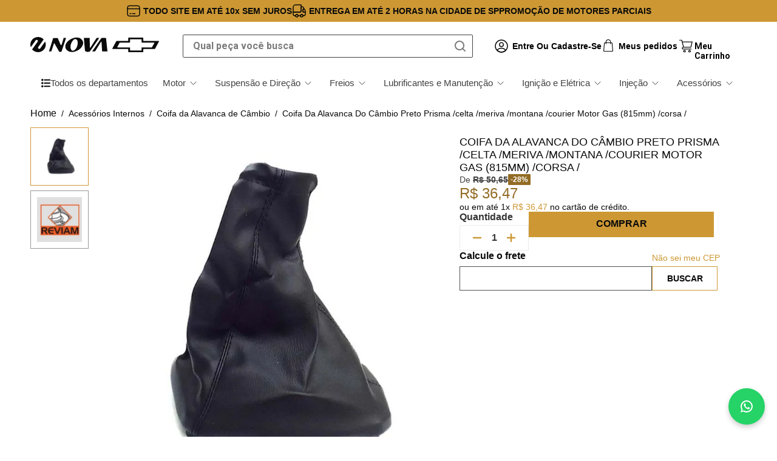

--- FILE ---
content_type: text/html; charset=utf-8
request_url: https://www.google.com/recaptcha/enterprise/anchor?ar=1&k=6LdV7CIpAAAAAPUrHXWlFArQ5hSiNQJk6Ja-vcYM&co=aHR0cHM6Ly9sb2phLmNoZXZyb2xldG5vdmEuY29tLmJyOjQ0Mw..&hl=pt-BR&v=PoyoqOPhxBO7pBk68S4YbpHZ&size=invisible&anchor-ms=20000&execute-ms=30000&cb=bmpumv2th66z
body_size: 48931
content:
<!DOCTYPE HTML><html dir="ltr" lang="pt-BR"><head><meta http-equiv="Content-Type" content="text/html; charset=UTF-8">
<meta http-equiv="X-UA-Compatible" content="IE=edge">
<title>reCAPTCHA</title>
<style type="text/css">
/* cyrillic-ext */
@font-face {
  font-family: 'Roboto';
  font-style: normal;
  font-weight: 400;
  font-stretch: 100%;
  src: url(//fonts.gstatic.com/s/roboto/v48/KFO7CnqEu92Fr1ME7kSn66aGLdTylUAMa3GUBHMdazTgWw.woff2) format('woff2');
  unicode-range: U+0460-052F, U+1C80-1C8A, U+20B4, U+2DE0-2DFF, U+A640-A69F, U+FE2E-FE2F;
}
/* cyrillic */
@font-face {
  font-family: 'Roboto';
  font-style: normal;
  font-weight: 400;
  font-stretch: 100%;
  src: url(//fonts.gstatic.com/s/roboto/v48/KFO7CnqEu92Fr1ME7kSn66aGLdTylUAMa3iUBHMdazTgWw.woff2) format('woff2');
  unicode-range: U+0301, U+0400-045F, U+0490-0491, U+04B0-04B1, U+2116;
}
/* greek-ext */
@font-face {
  font-family: 'Roboto';
  font-style: normal;
  font-weight: 400;
  font-stretch: 100%;
  src: url(//fonts.gstatic.com/s/roboto/v48/KFO7CnqEu92Fr1ME7kSn66aGLdTylUAMa3CUBHMdazTgWw.woff2) format('woff2');
  unicode-range: U+1F00-1FFF;
}
/* greek */
@font-face {
  font-family: 'Roboto';
  font-style: normal;
  font-weight: 400;
  font-stretch: 100%;
  src: url(//fonts.gstatic.com/s/roboto/v48/KFO7CnqEu92Fr1ME7kSn66aGLdTylUAMa3-UBHMdazTgWw.woff2) format('woff2');
  unicode-range: U+0370-0377, U+037A-037F, U+0384-038A, U+038C, U+038E-03A1, U+03A3-03FF;
}
/* math */
@font-face {
  font-family: 'Roboto';
  font-style: normal;
  font-weight: 400;
  font-stretch: 100%;
  src: url(//fonts.gstatic.com/s/roboto/v48/KFO7CnqEu92Fr1ME7kSn66aGLdTylUAMawCUBHMdazTgWw.woff2) format('woff2');
  unicode-range: U+0302-0303, U+0305, U+0307-0308, U+0310, U+0312, U+0315, U+031A, U+0326-0327, U+032C, U+032F-0330, U+0332-0333, U+0338, U+033A, U+0346, U+034D, U+0391-03A1, U+03A3-03A9, U+03B1-03C9, U+03D1, U+03D5-03D6, U+03F0-03F1, U+03F4-03F5, U+2016-2017, U+2034-2038, U+203C, U+2040, U+2043, U+2047, U+2050, U+2057, U+205F, U+2070-2071, U+2074-208E, U+2090-209C, U+20D0-20DC, U+20E1, U+20E5-20EF, U+2100-2112, U+2114-2115, U+2117-2121, U+2123-214F, U+2190, U+2192, U+2194-21AE, U+21B0-21E5, U+21F1-21F2, U+21F4-2211, U+2213-2214, U+2216-22FF, U+2308-230B, U+2310, U+2319, U+231C-2321, U+2336-237A, U+237C, U+2395, U+239B-23B7, U+23D0, U+23DC-23E1, U+2474-2475, U+25AF, U+25B3, U+25B7, U+25BD, U+25C1, U+25CA, U+25CC, U+25FB, U+266D-266F, U+27C0-27FF, U+2900-2AFF, U+2B0E-2B11, U+2B30-2B4C, U+2BFE, U+3030, U+FF5B, U+FF5D, U+1D400-1D7FF, U+1EE00-1EEFF;
}
/* symbols */
@font-face {
  font-family: 'Roboto';
  font-style: normal;
  font-weight: 400;
  font-stretch: 100%;
  src: url(//fonts.gstatic.com/s/roboto/v48/KFO7CnqEu92Fr1ME7kSn66aGLdTylUAMaxKUBHMdazTgWw.woff2) format('woff2');
  unicode-range: U+0001-000C, U+000E-001F, U+007F-009F, U+20DD-20E0, U+20E2-20E4, U+2150-218F, U+2190, U+2192, U+2194-2199, U+21AF, U+21E6-21F0, U+21F3, U+2218-2219, U+2299, U+22C4-22C6, U+2300-243F, U+2440-244A, U+2460-24FF, U+25A0-27BF, U+2800-28FF, U+2921-2922, U+2981, U+29BF, U+29EB, U+2B00-2BFF, U+4DC0-4DFF, U+FFF9-FFFB, U+10140-1018E, U+10190-1019C, U+101A0, U+101D0-101FD, U+102E0-102FB, U+10E60-10E7E, U+1D2C0-1D2D3, U+1D2E0-1D37F, U+1F000-1F0FF, U+1F100-1F1AD, U+1F1E6-1F1FF, U+1F30D-1F30F, U+1F315, U+1F31C, U+1F31E, U+1F320-1F32C, U+1F336, U+1F378, U+1F37D, U+1F382, U+1F393-1F39F, U+1F3A7-1F3A8, U+1F3AC-1F3AF, U+1F3C2, U+1F3C4-1F3C6, U+1F3CA-1F3CE, U+1F3D4-1F3E0, U+1F3ED, U+1F3F1-1F3F3, U+1F3F5-1F3F7, U+1F408, U+1F415, U+1F41F, U+1F426, U+1F43F, U+1F441-1F442, U+1F444, U+1F446-1F449, U+1F44C-1F44E, U+1F453, U+1F46A, U+1F47D, U+1F4A3, U+1F4B0, U+1F4B3, U+1F4B9, U+1F4BB, U+1F4BF, U+1F4C8-1F4CB, U+1F4D6, U+1F4DA, U+1F4DF, U+1F4E3-1F4E6, U+1F4EA-1F4ED, U+1F4F7, U+1F4F9-1F4FB, U+1F4FD-1F4FE, U+1F503, U+1F507-1F50B, U+1F50D, U+1F512-1F513, U+1F53E-1F54A, U+1F54F-1F5FA, U+1F610, U+1F650-1F67F, U+1F687, U+1F68D, U+1F691, U+1F694, U+1F698, U+1F6AD, U+1F6B2, U+1F6B9-1F6BA, U+1F6BC, U+1F6C6-1F6CF, U+1F6D3-1F6D7, U+1F6E0-1F6EA, U+1F6F0-1F6F3, U+1F6F7-1F6FC, U+1F700-1F7FF, U+1F800-1F80B, U+1F810-1F847, U+1F850-1F859, U+1F860-1F887, U+1F890-1F8AD, U+1F8B0-1F8BB, U+1F8C0-1F8C1, U+1F900-1F90B, U+1F93B, U+1F946, U+1F984, U+1F996, U+1F9E9, U+1FA00-1FA6F, U+1FA70-1FA7C, U+1FA80-1FA89, U+1FA8F-1FAC6, U+1FACE-1FADC, U+1FADF-1FAE9, U+1FAF0-1FAF8, U+1FB00-1FBFF;
}
/* vietnamese */
@font-face {
  font-family: 'Roboto';
  font-style: normal;
  font-weight: 400;
  font-stretch: 100%;
  src: url(//fonts.gstatic.com/s/roboto/v48/KFO7CnqEu92Fr1ME7kSn66aGLdTylUAMa3OUBHMdazTgWw.woff2) format('woff2');
  unicode-range: U+0102-0103, U+0110-0111, U+0128-0129, U+0168-0169, U+01A0-01A1, U+01AF-01B0, U+0300-0301, U+0303-0304, U+0308-0309, U+0323, U+0329, U+1EA0-1EF9, U+20AB;
}
/* latin-ext */
@font-face {
  font-family: 'Roboto';
  font-style: normal;
  font-weight: 400;
  font-stretch: 100%;
  src: url(//fonts.gstatic.com/s/roboto/v48/KFO7CnqEu92Fr1ME7kSn66aGLdTylUAMa3KUBHMdazTgWw.woff2) format('woff2');
  unicode-range: U+0100-02BA, U+02BD-02C5, U+02C7-02CC, U+02CE-02D7, U+02DD-02FF, U+0304, U+0308, U+0329, U+1D00-1DBF, U+1E00-1E9F, U+1EF2-1EFF, U+2020, U+20A0-20AB, U+20AD-20C0, U+2113, U+2C60-2C7F, U+A720-A7FF;
}
/* latin */
@font-face {
  font-family: 'Roboto';
  font-style: normal;
  font-weight: 400;
  font-stretch: 100%;
  src: url(//fonts.gstatic.com/s/roboto/v48/KFO7CnqEu92Fr1ME7kSn66aGLdTylUAMa3yUBHMdazQ.woff2) format('woff2');
  unicode-range: U+0000-00FF, U+0131, U+0152-0153, U+02BB-02BC, U+02C6, U+02DA, U+02DC, U+0304, U+0308, U+0329, U+2000-206F, U+20AC, U+2122, U+2191, U+2193, U+2212, U+2215, U+FEFF, U+FFFD;
}
/* cyrillic-ext */
@font-face {
  font-family: 'Roboto';
  font-style: normal;
  font-weight: 500;
  font-stretch: 100%;
  src: url(//fonts.gstatic.com/s/roboto/v48/KFO7CnqEu92Fr1ME7kSn66aGLdTylUAMa3GUBHMdazTgWw.woff2) format('woff2');
  unicode-range: U+0460-052F, U+1C80-1C8A, U+20B4, U+2DE0-2DFF, U+A640-A69F, U+FE2E-FE2F;
}
/* cyrillic */
@font-face {
  font-family: 'Roboto';
  font-style: normal;
  font-weight: 500;
  font-stretch: 100%;
  src: url(//fonts.gstatic.com/s/roboto/v48/KFO7CnqEu92Fr1ME7kSn66aGLdTylUAMa3iUBHMdazTgWw.woff2) format('woff2');
  unicode-range: U+0301, U+0400-045F, U+0490-0491, U+04B0-04B1, U+2116;
}
/* greek-ext */
@font-face {
  font-family: 'Roboto';
  font-style: normal;
  font-weight: 500;
  font-stretch: 100%;
  src: url(//fonts.gstatic.com/s/roboto/v48/KFO7CnqEu92Fr1ME7kSn66aGLdTylUAMa3CUBHMdazTgWw.woff2) format('woff2');
  unicode-range: U+1F00-1FFF;
}
/* greek */
@font-face {
  font-family: 'Roboto';
  font-style: normal;
  font-weight: 500;
  font-stretch: 100%;
  src: url(//fonts.gstatic.com/s/roboto/v48/KFO7CnqEu92Fr1ME7kSn66aGLdTylUAMa3-UBHMdazTgWw.woff2) format('woff2');
  unicode-range: U+0370-0377, U+037A-037F, U+0384-038A, U+038C, U+038E-03A1, U+03A3-03FF;
}
/* math */
@font-face {
  font-family: 'Roboto';
  font-style: normal;
  font-weight: 500;
  font-stretch: 100%;
  src: url(//fonts.gstatic.com/s/roboto/v48/KFO7CnqEu92Fr1ME7kSn66aGLdTylUAMawCUBHMdazTgWw.woff2) format('woff2');
  unicode-range: U+0302-0303, U+0305, U+0307-0308, U+0310, U+0312, U+0315, U+031A, U+0326-0327, U+032C, U+032F-0330, U+0332-0333, U+0338, U+033A, U+0346, U+034D, U+0391-03A1, U+03A3-03A9, U+03B1-03C9, U+03D1, U+03D5-03D6, U+03F0-03F1, U+03F4-03F5, U+2016-2017, U+2034-2038, U+203C, U+2040, U+2043, U+2047, U+2050, U+2057, U+205F, U+2070-2071, U+2074-208E, U+2090-209C, U+20D0-20DC, U+20E1, U+20E5-20EF, U+2100-2112, U+2114-2115, U+2117-2121, U+2123-214F, U+2190, U+2192, U+2194-21AE, U+21B0-21E5, U+21F1-21F2, U+21F4-2211, U+2213-2214, U+2216-22FF, U+2308-230B, U+2310, U+2319, U+231C-2321, U+2336-237A, U+237C, U+2395, U+239B-23B7, U+23D0, U+23DC-23E1, U+2474-2475, U+25AF, U+25B3, U+25B7, U+25BD, U+25C1, U+25CA, U+25CC, U+25FB, U+266D-266F, U+27C0-27FF, U+2900-2AFF, U+2B0E-2B11, U+2B30-2B4C, U+2BFE, U+3030, U+FF5B, U+FF5D, U+1D400-1D7FF, U+1EE00-1EEFF;
}
/* symbols */
@font-face {
  font-family: 'Roboto';
  font-style: normal;
  font-weight: 500;
  font-stretch: 100%;
  src: url(//fonts.gstatic.com/s/roboto/v48/KFO7CnqEu92Fr1ME7kSn66aGLdTylUAMaxKUBHMdazTgWw.woff2) format('woff2');
  unicode-range: U+0001-000C, U+000E-001F, U+007F-009F, U+20DD-20E0, U+20E2-20E4, U+2150-218F, U+2190, U+2192, U+2194-2199, U+21AF, U+21E6-21F0, U+21F3, U+2218-2219, U+2299, U+22C4-22C6, U+2300-243F, U+2440-244A, U+2460-24FF, U+25A0-27BF, U+2800-28FF, U+2921-2922, U+2981, U+29BF, U+29EB, U+2B00-2BFF, U+4DC0-4DFF, U+FFF9-FFFB, U+10140-1018E, U+10190-1019C, U+101A0, U+101D0-101FD, U+102E0-102FB, U+10E60-10E7E, U+1D2C0-1D2D3, U+1D2E0-1D37F, U+1F000-1F0FF, U+1F100-1F1AD, U+1F1E6-1F1FF, U+1F30D-1F30F, U+1F315, U+1F31C, U+1F31E, U+1F320-1F32C, U+1F336, U+1F378, U+1F37D, U+1F382, U+1F393-1F39F, U+1F3A7-1F3A8, U+1F3AC-1F3AF, U+1F3C2, U+1F3C4-1F3C6, U+1F3CA-1F3CE, U+1F3D4-1F3E0, U+1F3ED, U+1F3F1-1F3F3, U+1F3F5-1F3F7, U+1F408, U+1F415, U+1F41F, U+1F426, U+1F43F, U+1F441-1F442, U+1F444, U+1F446-1F449, U+1F44C-1F44E, U+1F453, U+1F46A, U+1F47D, U+1F4A3, U+1F4B0, U+1F4B3, U+1F4B9, U+1F4BB, U+1F4BF, U+1F4C8-1F4CB, U+1F4D6, U+1F4DA, U+1F4DF, U+1F4E3-1F4E6, U+1F4EA-1F4ED, U+1F4F7, U+1F4F9-1F4FB, U+1F4FD-1F4FE, U+1F503, U+1F507-1F50B, U+1F50D, U+1F512-1F513, U+1F53E-1F54A, U+1F54F-1F5FA, U+1F610, U+1F650-1F67F, U+1F687, U+1F68D, U+1F691, U+1F694, U+1F698, U+1F6AD, U+1F6B2, U+1F6B9-1F6BA, U+1F6BC, U+1F6C6-1F6CF, U+1F6D3-1F6D7, U+1F6E0-1F6EA, U+1F6F0-1F6F3, U+1F6F7-1F6FC, U+1F700-1F7FF, U+1F800-1F80B, U+1F810-1F847, U+1F850-1F859, U+1F860-1F887, U+1F890-1F8AD, U+1F8B0-1F8BB, U+1F8C0-1F8C1, U+1F900-1F90B, U+1F93B, U+1F946, U+1F984, U+1F996, U+1F9E9, U+1FA00-1FA6F, U+1FA70-1FA7C, U+1FA80-1FA89, U+1FA8F-1FAC6, U+1FACE-1FADC, U+1FADF-1FAE9, U+1FAF0-1FAF8, U+1FB00-1FBFF;
}
/* vietnamese */
@font-face {
  font-family: 'Roboto';
  font-style: normal;
  font-weight: 500;
  font-stretch: 100%;
  src: url(//fonts.gstatic.com/s/roboto/v48/KFO7CnqEu92Fr1ME7kSn66aGLdTylUAMa3OUBHMdazTgWw.woff2) format('woff2');
  unicode-range: U+0102-0103, U+0110-0111, U+0128-0129, U+0168-0169, U+01A0-01A1, U+01AF-01B0, U+0300-0301, U+0303-0304, U+0308-0309, U+0323, U+0329, U+1EA0-1EF9, U+20AB;
}
/* latin-ext */
@font-face {
  font-family: 'Roboto';
  font-style: normal;
  font-weight: 500;
  font-stretch: 100%;
  src: url(//fonts.gstatic.com/s/roboto/v48/KFO7CnqEu92Fr1ME7kSn66aGLdTylUAMa3KUBHMdazTgWw.woff2) format('woff2');
  unicode-range: U+0100-02BA, U+02BD-02C5, U+02C7-02CC, U+02CE-02D7, U+02DD-02FF, U+0304, U+0308, U+0329, U+1D00-1DBF, U+1E00-1E9F, U+1EF2-1EFF, U+2020, U+20A0-20AB, U+20AD-20C0, U+2113, U+2C60-2C7F, U+A720-A7FF;
}
/* latin */
@font-face {
  font-family: 'Roboto';
  font-style: normal;
  font-weight: 500;
  font-stretch: 100%;
  src: url(//fonts.gstatic.com/s/roboto/v48/KFO7CnqEu92Fr1ME7kSn66aGLdTylUAMa3yUBHMdazQ.woff2) format('woff2');
  unicode-range: U+0000-00FF, U+0131, U+0152-0153, U+02BB-02BC, U+02C6, U+02DA, U+02DC, U+0304, U+0308, U+0329, U+2000-206F, U+20AC, U+2122, U+2191, U+2193, U+2212, U+2215, U+FEFF, U+FFFD;
}
/* cyrillic-ext */
@font-face {
  font-family: 'Roboto';
  font-style: normal;
  font-weight: 900;
  font-stretch: 100%;
  src: url(//fonts.gstatic.com/s/roboto/v48/KFO7CnqEu92Fr1ME7kSn66aGLdTylUAMa3GUBHMdazTgWw.woff2) format('woff2');
  unicode-range: U+0460-052F, U+1C80-1C8A, U+20B4, U+2DE0-2DFF, U+A640-A69F, U+FE2E-FE2F;
}
/* cyrillic */
@font-face {
  font-family: 'Roboto';
  font-style: normal;
  font-weight: 900;
  font-stretch: 100%;
  src: url(//fonts.gstatic.com/s/roboto/v48/KFO7CnqEu92Fr1ME7kSn66aGLdTylUAMa3iUBHMdazTgWw.woff2) format('woff2');
  unicode-range: U+0301, U+0400-045F, U+0490-0491, U+04B0-04B1, U+2116;
}
/* greek-ext */
@font-face {
  font-family: 'Roboto';
  font-style: normal;
  font-weight: 900;
  font-stretch: 100%;
  src: url(//fonts.gstatic.com/s/roboto/v48/KFO7CnqEu92Fr1ME7kSn66aGLdTylUAMa3CUBHMdazTgWw.woff2) format('woff2');
  unicode-range: U+1F00-1FFF;
}
/* greek */
@font-face {
  font-family: 'Roboto';
  font-style: normal;
  font-weight: 900;
  font-stretch: 100%;
  src: url(//fonts.gstatic.com/s/roboto/v48/KFO7CnqEu92Fr1ME7kSn66aGLdTylUAMa3-UBHMdazTgWw.woff2) format('woff2');
  unicode-range: U+0370-0377, U+037A-037F, U+0384-038A, U+038C, U+038E-03A1, U+03A3-03FF;
}
/* math */
@font-face {
  font-family: 'Roboto';
  font-style: normal;
  font-weight: 900;
  font-stretch: 100%;
  src: url(//fonts.gstatic.com/s/roboto/v48/KFO7CnqEu92Fr1ME7kSn66aGLdTylUAMawCUBHMdazTgWw.woff2) format('woff2');
  unicode-range: U+0302-0303, U+0305, U+0307-0308, U+0310, U+0312, U+0315, U+031A, U+0326-0327, U+032C, U+032F-0330, U+0332-0333, U+0338, U+033A, U+0346, U+034D, U+0391-03A1, U+03A3-03A9, U+03B1-03C9, U+03D1, U+03D5-03D6, U+03F0-03F1, U+03F4-03F5, U+2016-2017, U+2034-2038, U+203C, U+2040, U+2043, U+2047, U+2050, U+2057, U+205F, U+2070-2071, U+2074-208E, U+2090-209C, U+20D0-20DC, U+20E1, U+20E5-20EF, U+2100-2112, U+2114-2115, U+2117-2121, U+2123-214F, U+2190, U+2192, U+2194-21AE, U+21B0-21E5, U+21F1-21F2, U+21F4-2211, U+2213-2214, U+2216-22FF, U+2308-230B, U+2310, U+2319, U+231C-2321, U+2336-237A, U+237C, U+2395, U+239B-23B7, U+23D0, U+23DC-23E1, U+2474-2475, U+25AF, U+25B3, U+25B7, U+25BD, U+25C1, U+25CA, U+25CC, U+25FB, U+266D-266F, U+27C0-27FF, U+2900-2AFF, U+2B0E-2B11, U+2B30-2B4C, U+2BFE, U+3030, U+FF5B, U+FF5D, U+1D400-1D7FF, U+1EE00-1EEFF;
}
/* symbols */
@font-face {
  font-family: 'Roboto';
  font-style: normal;
  font-weight: 900;
  font-stretch: 100%;
  src: url(//fonts.gstatic.com/s/roboto/v48/KFO7CnqEu92Fr1ME7kSn66aGLdTylUAMaxKUBHMdazTgWw.woff2) format('woff2');
  unicode-range: U+0001-000C, U+000E-001F, U+007F-009F, U+20DD-20E0, U+20E2-20E4, U+2150-218F, U+2190, U+2192, U+2194-2199, U+21AF, U+21E6-21F0, U+21F3, U+2218-2219, U+2299, U+22C4-22C6, U+2300-243F, U+2440-244A, U+2460-24FF, U+25A0-27BF, U+2800-28FF, U+2921-2922, U+2981, U+29BF, U+29EB, U+2B00-2BFF, U+4DC0-4DFF, U+FFF9-FFFB, U+10140-1018E, U+10190-1019C, U+101A0, U+101D0-101FD, U+102E0-102FB, U+10E60-10E7E, U+1D2C0-1D2D3, U+1D2E0-1D37F, U+1F000-1F0FF, U+1F100-1F1AD, U+1F1E6-1F1FF, U+1F30D-1F30F, U+1F315, U+1F31C, U+1F31E, U+1F320-1F32C, U+1F336, U+1F378, U+1F37D, U+1F382, U+1F393-1F39F, U+1F3A7-1F3A8, U+1F3AC-1F3AF, U+1F3C2, U+1F3C4-1F3C6, U+1F3CA-1F3CE, U+1F3D4-1F3E0, U+1F3ED, U+1F3F1-1F3F3, U+1F3F5-1F3F7, U+1F408, U+1F415, U+1F41F, U+1F426, U+1F43F, U+1F441-1F442, U+1F444, U+1F446-1F449, U+1F44C-1F44E, U+1F453, U+1F46A, U+1F47D, U+1F4A3, U+1F4B0, U+1F4B3, U+1F4B9, U+1F4BB, U+1F4BF, U+1F4C8-1F4CB, U+1F4D6, U+1F4DA, U+1F4DF, U+1F4E3-1F4E6, U+1F4EA-1F4ED, U+1F4F7, U+1F4F9-1F4FB, U+1F4FD-1F4FE, U+1F503, U+1F507-1F50B, U+1F50D, U+1F512-1F513, U+1F53E-1F54A, U+1F54F-1F5FA, U+1F610, U+1F650-1F67F, U+1F687, U+1F68D, U+1F691, U+1F694, U+1F698, U+1F6AD, U+1F6B2, U+1F6B9-1F6BA, U+1F6BC, U+1F6C6-1F6CF, U+1F6D3-1F6D7, U+1F6E0-1F6EA, U+1F6F0-1F6F3, U+1F6F7-1F6FC, U+1F700-1F7FF, U+1F800-1F80B, U+1F810-1F847, U+1F850-1F859, U+1F860-1F887, U+1F890-1F8AD, U+1F8B0-1F8BB, U+1F8C0-1F8C1, U+1F900-1F90B, U+1F93B, U+1F946, U+1F984, U+1F996, U+1F9E9, U+1FA00-1FA6F, U+1FA70-1FA7C, U+1FA80-1FA89, U+1FA8F-1FAC6, U+1FACE-1FADC, U+1FADF-1FAE9, U+1FAF0-1FAF8, U+1FB00-1FBFF;
}
/* vietnamese */
@font-face {
  font-family: 'Roboto';
  font-style: normal;
  font-weight: 900;
  font-stretch: 100%;
  src: url(//fonts.gstatic.com/s/roboto/v48/KFO7CnqEu92Fr1ME7kSn66aGLdTylUAMa3OUBHMdazTgWw.woff2) format('woff2');
  unicode-range: U+0102-0103, U+0110-0111, U+0128-0129, U+0168-0169, U+01A0-01A1, U+01AF-01B0, U+0300-0301, U+0303-0304, U+0308-0309, U+0323, U+0329, U+1EA0-1EF9, U+20AB;
}
/* latin-ext */
@font-face {
  font-family: 'Roboto';
  font-style: normal;
  font-weight: 900;
  font-stretch: 100%;
  src: url(//fonts.gstatic.com/s/roboto/v48/KFO7CnqEu92Fr1ME7kSn66aGLdTylUAMa3KUBHMdazTgWw.woff2) format('woff2');
  unicode-range: U+0100-02BA, U+02BD-02C5, U+02C7-02CC, U+02CE-02D7, U+02DD-02FF, U+0304, U+0308, U+0329, U+1D00-1DBF, U+1E00-1E9F, U+1EF2-1EFF, U+2020, U+20A0-20AB, U+20AD-20C0, U+2113, U+2C60-2C7F, U+A720-A7FF;
}
/* latin */
@font-face {
  font-family: 'Roboto';
  font-style: normal;
  font-weight: 900;
  font-stretch: 100%;
  src: url(//fonts.gstatic.com/s/roboto/v48/KFO7CnqEu92Fr1ME7kSn66aGLdTylUAMa3yUBHMdazQ.woff2) format('woff2');
  unicode-range: U+0000-00FF, U+0131, U+0152-0153, U+02BB-02BC, U+02C6, U+02DA, U+02DC, U+0304, U+0308, U+0329, U+2000-206F, U+20AC, U+2122, U+2191, U+2193, U+2212, U+2215, U+FEFF, U+FFFD;
}

</style>
<link rel="stylesheet" type="text/css" href="https://www.gstatic.com/recaptcha/releases/PoyoqOPhxBO7pBk68S4YbpHZ/styles__ltr.css">
<script nonce="cn--zTlCG8bWUEkQ021byw" type="text/javascript">window['__recaptcha_api'] = 'https://www.google.com/recaptcha/enterprise/';</script>
<script type="text/javascript" src="https://www.gstatic.com/recaptcha/releases/PoyoqOPhxBO7pBk68S4YbpHZ/recaptcha__pt_br.js" nonce="cn--zTlCG8bWUEkQ021byw">
      
    </script></head>
<body><div id="rc-anchor-alert" class="rc-anchor-alert"></div>
<input type="hidden" id="recaptcha-token" value="[base64]">
<script type="text/javascript" nonce="cn--zTlCG8bWUEkQ021byw">
      recaptcha.anchor.Main.init("[\x22ainput\x22,[\x22bgdata\x22,\x22\x22,\[base64]/[base64]/[base64]/[base64]/[base64]/[base64]/KGcoTywyNTMsTy5PKSxVRyhPLEMpKTpnKE8sMjUzLEMpLE8pKSxsKSksTykpfSxieT1mdW5jdGlvbihDLE8sdSxsKXtmb3IobD0odT1SKEMpLDApO08+MDtPLS0pbD1sPDw4fFooQyk7ZyhDLHUsbCl9LFVHPWZ1bmN0aW9uKEMsTyl7Qy5pLmxlbmd0aD4xMDQ/[base64]/[base64]/[base64]/[base64]/[base64]/[base64]/[base64]\\u003d\x22,\[base64]\\u003d\x22,\[base64]/CrB9Fw7bDh8KTw4jChsOjbsOxfnzCi8KawpfCt8OYw5ZAwqnCnSslX1F9w6/Do8KiLCQACMKpw4B/aEnCkMOtDk7ColJXwrEMwrN4w5JwPBc+w4HDksKgQgXDrAw+wqnChg19csKqw6bCiMKMw4J/w4tFeMOfJn3ClyTDgmsDDsKPwpcDw5jDlQ1iw7ZjasKrw6LCrsK/MjrDrHpywonCumdEwq5nTUnDvijCuMKcw4fCk1DCui7DhT5AasKywq3CrsKDw7nCjyE4w67DhcOSbCnCr8OSw7bCosOgVgoFwoDCvhIABEcVw5LDjcOAwpbCvGNYMnjDgRvDlcKTCsK5AXBMw63Ds8K1O8KAwotpw5dzw63CgWjCmn8TMCrDgMKOdsKiw4A+w6/DkWDDk2MHw5LCrEbCusOKKFcaBgJgaFjDg1pWwq7Dh0nDt8O+w7rDmwfDhMO2Q8Kywp7CicOHEMOIJTfDjzQiRsOFXEzDlsOoU8KMIcK2w5/CjMKvwqgQwpTCqHHChjx7a2tMSH7DkUnDm8OUR8OAw4fCiMKgwrXChsOswoV7bUwLMj47WHcwc8OEwoHCuQ/[base64]/Hk7CpMKpWWnCrcK1Q8K1dcO1wqR5acKOYmIDw4HDkmDDjgwmw68PRQliw6tjwqLDmE/DmTsCFEVJw7vDu8KDw5Ahwoc2AcK0wqMvwq7Cg8O2w7vDuzzDgsOIw6PCnlICPC/CrcOSw7JTbMO7w4dDw7PCsSZew7Vdc0d/OMOlwqVLwoDCtMKew4puVsKPOcObVMKDInxkw6QXw4/CssORw6vCoXzCjlxoRWAow4rCmB8Jw69ZHcKbwqBVTMOIOTpKeFAJUsKgwqrCtRsVKMKkwqZjSsOYO8KAwoDDpVEyw5/Cl8KdwpNgw7UbRcOHwrLCjRTCjcKawrzCjcO7dMKnfRbDrwrChhfDpcKuwrfChsOXw7xiw74Yw6PDs2PClMOVwoTCqXjDmMKsHVAywqEdw656VMOpw6Y3J8Kcwq7DlhzDpE/Du2cMw6VSwrzDmw/Dm8KVecO/wpLClsOMw7gNHgfDpDZwwrlpwp8DwoxBw59xGsK3BgHCncO6w7/CnsKcV15LwrF7VzZFw7jDmFHCt1QWeMOyJFPDvkXDk8KfwrHDnQs0w53Cl8K/w4ccV8KXwpnDrDnDrnXDqj8QwqTDg13CjS4BE8OgDsKRwr7DkxjDrTvDrsKqwqcAwqt2X8Opw4ZJw4xzUsKiwpA4OMOmeHVLJsOVEsOORgZvw7U1wqPCs8OowqNFwprCjA3DhzhQYU/CgxTDn8K7w7ggwonDpAjCgy0QwrbCl8KtwrfCvycSwo/[base64]/CtirCv3TDvlIvJMKwP8KPworCiEDDqCPDrcOAYRLCmMO2OsOVwrfCmcK4SMO4TsKKw6E9Yncpw5DCiX/DqcKqwqfCsTDCuHvDrhlIw7PDq8OFwqU/QcKkw5XCmR7DgsOvEAjCqsORwroAUTxFI8KhF1Ukw7laYcOawqzDusKdIcKpw73DosK0wo7CuDxtwoRpwr8dw6nCmMOjBkbCkl7CqcKHOjhCwqplw5RMFMK/[base64]/wpQXQDbDpcOLwq/DvcKLw5jCl8KaUx/DqMKpNcKow5MaXlVhFxbCgMK1w6DDisKJwr7DsjN9IiZPAS7CvMKWV8OCYsKkw7LDu8Oywq9TWMOxcMOcw6TDmsOMwqjCuR8VI8KmHAgWEMK1w7ZcQ8KVTsKnw73CuMKhbxNML07DjsOvfsKUOEYqWVrDtMOsG0MTOXs6wqhAw6ZfDcOwwr5mw6rCsiEiMT/ClsK1w6F8wogAP1QpwpTDq8OJSsK2eD/CtMOxw4vChMOow4vDicK2w6PCgTDDnMKJwr0LwqzCr8KTCn/Cpgl4WMKBw4nDk8O7woYyw4BYdsOVw7xJPcOSXMO4w43DrB5SwofDicO5CcKAwqNsWn82wrJ9w6zCtsO1wqDCoAnCtMO0dh3DgsO0wr/CrEUOwpV+wrN1ZMKSw5AMwqbCgyEsZwUfwojCmGzDrGUcwqIPw7vCssKRLcO4wrUJwqg1LsOrw5s6wqY2w6TCkEnCicKuwoFfND8ywplDDyvDtUzDslJHEAtfw5ZtWTN6wo0KfcOfeMKlw7TCqU/[base64]/CmMObOMKXwq7CuGbDuj7Cq8KCYXJjwoVBdQrDsEPDgQTCjMKeNQJowrPDohTCs8O7wr3DscKHMDklccOAwojCoxPDtMKtAWpaw7Igwr/DmwbDtwZ+EsORw6TCrMO5PUXDgMOAcwfDrMOAc3vDu8OMT07DgkBva8KiZsOWwpHClsKywr/Ct1PDqcKJwqh5YMOTwo9awrfDiXvCnAnDocKwByzCogLDl8O4JhXCtcObw5LCm1laDMOdUi3DjsKoacOSVsKyw7xawrEswr3CncKdworCksKywqYRwo/Cm8OZw67Dti3DkEhmDAhnRRZCw6Z0I8OvwqFPwqrDqyYUEVjDiVEQwqBJw4phw7LChGvDmmFcwrHCqj40w53DlQLDgXtiwoRYw6oaw6kSfyzChMKqYsK4wp/CtMOHwopwwqVUbgEMVT51W0zCpi4fY8Osw7nCtw1xMTfCqyoGYcO2w5zDrMKQMMOTw4Vyw6sBwrbChwR7w5FVKTI2UCReHMOREcOUwot8wqDDrcKQwqdMB8KvwqNDEMONwpMxfy8CwrZ4w7DCoMO6DsO2wrHDpcOJw6vCpsOycwUrSgLCqShSCsO/wqTDkw3DsSzDvyDClcOIw7ghAwfDsS3DucKqZcOCw6Qww60vw6DCi8Otwr9HTxbCphdgUC0ZwrXDlcK1JsO5wo/CiSxqw7YPJ2TDvsOAcsOcFcK5YsKJw5/CmFJbw7nDuMOuwrBIwr/CgkbDq8KqYcO2w75uwqnClSTCgk9VXAnCh8KJw4VWf0HCum7CkcKpYxvCriUWDxXDsTrDk8OQw5w+Hy1uJsOMw6/Dp0FdwrLCisOTw6g4wp9+w5IkwqhhFsOYwq/[base64]/CjXLDkMOJA2DCgMOQRSTDlMKTw402woPCkHZowoDCsAPCojXDgMKNw7TDkWgKw53DicKmwrfDkkrCtMKGw6PDosOzKsOPAypIP8O/aRVTMAd8w7AgwprDniXCsUTDicOLLQzDjRTCsMOkVcKrw4nCl8Ksw5wLw6nDoE7CoEkZc0w8w5HDii7DisOAw7HCksKjdsO8w5szOQpiwoo3OmtXC3x5AsO1JTHCocKRZCwswpIfw7vDqMKJdcKaSD3Crxt/[base64]/ChT4oDg7Cgg0iYMKCKC7DosKfwpsNNAvCrD/DhHXCnMOiRMKYIcKIw4bDtMOAwrklFRtwwr/CqsOmHsO6KD0kw5IAw5/DpgkDw6PDh8KSwqDCiMOdw6wQBWNpBcOpVsKxw5LCk8KUCg3DoMK4w4EbRcKDwpVBw5U4w5PCpcO3CsK2J2hTdcKrcUTCksKfD0B4wq4fwptrYMO/WsKJZBxzw7gZw4LDicKefwjDt8KxwqPDv1wnGMOPa2AbN8OnFzvCh8O5eMKYOMOoJ07Dm3DCrcK9Pl8+SRFSwqwydwBpw6zClTzCuSbDjyTCogJIOsKZATIHw7pqwpPDgcK6w4bChsKXeCMRw5LDvitww79ZRyd6TT/CizzCiGXCu8KPwrBlwoTDo8ODwqEdEQ55ccK9w7bDjxjDmX3DoMOCF8KGw5LCuHrCtcOlecKSw4wMBRMkesOnwrVRLjTDmsOjC8KWw5nDvWoQXx7CqR8BwqdFw77Dhw7Ch343wqjDjcKyw6pFwrTDu0oBPsKxW2EGwr1XMsK+cgvCjsKObiPDqEUjwrk/W8OjBsO0w4ZuVMK/[base64]/DnyjCosKuNRUWw5ggBMK7w6FMJlbCkUPCs1kDwqPDjCHDvFTChsOaQsOWwpxMwq3CjE7CtU/DvsKEAgPDpcOKBsK4wpzCmX9yeyzChsOzPljCo0g/w6/CucKrQ0bDtMOHwpo7wpkEPMKwG8KoZFDCv3PClWY6w5pdUlbCrMKOw5rChMOsw7vDmcOew4A3wqp9wo7CpcOpwozCo8Ozw5sGwoPCgkXCkXEnw5HDtMKTwq/Dn8OLwqbChcK1GTbDj8KuIk5VM8KEN8O/XjXCg8Kjw49tw6nDoMOGwo/DnDtPaMK2R8Kfwq3CrMKkOwzCvh1Gw47DuMK8wrLDpMKMwoo4w7wHwr/DvsOkw4HDp8K+L8Kmbj/DrcKZI8OIfHrDhMKaHH7Dj8OlVGrCgcO3UcOmcsOEw4gHw7APwoRqwrXDgRvCscOjbcKZw7PDlArDiAQZBSnCm1kcVU/[base64]/[base64]/CmhBVw7DDkB5JAcKLwq19UcOJw6/DoGzDuMOGwoDDn1R5CCjCt8KyKAHCkWlfBSLDg8OiwovDksOqwqrClRLCncKbM0XCgcKWwrAUw6DCpWZXw6VdB8KDYcOgwoLDoMO6JXA6w5rChAACQWFeTcKxwplvccOUw7DDm2rDkUh0b8OtMCHCk8OPw4vDtsK/wq/DikV6X1scbTskK8OnwqkESjrCjMODX8K5TBLCtTzChzDCosO4w7rChCjDrsKYwrzCpsOvHsOPO8K0NkjCmnMza8KIw7fDhsKqwqzCnMKGw7FqwpJxw4LCl8KJdsKXw5XCt3jCqsKuVXjDscObwowVHxDCgsO8d8KrX8KZw7vDvcKXYQzDvE/ChcKGw7Alwow0w5N+WRg9LgUow4bCpB/DrjVrbChSw6QyexIJB8OmH19cw7cOMgdbwrENbsOCeMOfYWbDkF/CicKdw6XDqEnCp8KxCxUtQ2nCusKRw4vDh8O6bcOKAcOSw4rCjlXDrsOHJ1vCq8O/[base64]/TCjCoMO0wo7CgXFgecOaw7RKU8OBw5RldsObw4DDvDVhwodFwovCjgdlSMOIwq/Dj8OlKsKZwrDDv8KIUcOywpjCuBVzUjIJfgnDuMOzwq1Eb8OYC0wJw5/DvUfCoCPDmwBaNMK/w4pAbsKywrRuw4/DhsOramnDn8O6UV3ClFfCp8OfMcOIw7LCm3kkw5PCo8Kpw5fDgMKtw6HCikdjJsO/OAlDw7DCrMKKw7zDo8OQwp3CrMKJwpkPw59IUMOtwqTCoxMrfV8+w5MUYMKFw5rCosK7w65Xwp/Dr8ONK8OowrfCo8KaYybDnsKhwo8cwo0uw6ZBJ0BNwoIwDl8ge8KnbyPCs2kLByMAw6jDvcKce8OpA8KLw7sWw6c7w6rDvcKbw67DqsKGBFPDgm7DiXZVWzXDocOHwrY5UQBPw5PCil9/woLCpcKUBMOzwoAuwotQwpxewoZUwp7DuULCvUvDlxrDrhzCkjh2OsOIMcKmWH7DhAnDuD0kJ8K0wqvCl8Kfw6EZSMOFBsKLwpXCqsKwDmXDn8OcwqYXwq5fwprClMOPclDCq8KFFcO6w67Ct8KIwrggwro8Qw3DlsKdZ3jDlg/CiWpvbwJQRMOKw7XChmRlFmXDisKIDsKFPsOuGh4MSmIZVAnCqEzDrMKuw7TCrcOOwq0hw5nDvwTCqy/CtB7CocOiw4DCksK4wpkLwpA9PRcMdxAPw7LDv23DhS/CtQjCtsKtLABjT003woYEwptifMKaw4RcXXTCqMKVw5PDscKUc8OkNMKfw7/Ck8OnwoDDqxbDicOhworDmsKoHlk4wonCscKtwpnDhw1Aw5LDtcKjw7LCtiYmw58UDsKpcQTDv8Kcw6EUHsOjHlnDu2hhBkAzSMObw5pkCzPDi0DCsQ1CHW9PZTPDmMOuwo7Co1PCuTwLbzIiwroqBy8owo/CuMOSwqFKwqsiw5HDiMKMw7Yuw5Utw73DlT/CrWPCosKowoHCuTTCrmPCg8OCwpF3w5xcwo8Ia8OBwq3CsCMWdcKfw484XcOBJ8O2ZMKULxcqYMOzKMOEaUp7eXdHw7Jtw4TDiioEaMKrWHsvwrtsFl/CvT/DgsKkwqMwwpDDrcKowqfDn0TDpEgVwp8rbcOVw6BXw7XDtMOjFcKXw5HCuCAYw5NINcOIw40kYTo5w6jDo8KdEsObwocqH3/[base64]/CgzAHBsO5w7Bewo8Jw4xCwrotEWXDnh7DsMKzBcOmw4wheMK3wqXCo8OhwqsTwownYhw4wrPDlsO5AD1taC/CosO9w4IZw6U2V1Vbw7TDgsO6wqfDnwbDtMOJwpY1B8KEQF5fAj4+w6DDsW/[base64]/[base64]/DtFYbdsORwqUjTmhJWMOiwoPDoQ3Dtms5wrJPIsKsTj0Jwo/DrcOKDVkuQ07DisK5FzzCqXPCnMKDSsO/Xnkbw55IfsKgwo3Csz1OGcOifcKJF0jDu8Obwp9ywo3DrmPDqsOAwoYDbQkjwpzCtcKRwqs/wog0JMOdEwtCwoPDg8KJM2XDqDHCuRAEb8Ozw5AHCsOYQSFsw7HDpBNKUcK7T8Odwo/DmcOPIMKjwq3DnHvDuMO3BmIOQRsnenHDnCHDi8KVBsORIsONS0LDrWRwTFJkRcODw6gAwq/CvUwOWwlFC8KAwrscTzpGcR8/w5ESwoN3JH1ZCMO3w5pQwq1tG3phDG9eKgLCvMOWMCA9wprChsKUA8KcI2HDhwLCjRQlbhvDusKoTMKKXMO4wp/DnUzDrD54w4XDmQPCvMKjwo87V8OEw59WwqlzwpnDgsO/[base64]/Dn8KaH8O6w7/CtcKswqNcw6XDqMKGw7DCq8OcTRAmwodaw4olXzdsw6MTJMOyMMOlwpV9w4ZYwrXDrcKFwr0Pd8KSwqPCr8OIDGLDr8OubDlFwoNyOBnDjsOSVMOVw7HDoMKsw7/CtT9zw4/ClcKbwoQtw7nCvxTCjcOrwpTCoMK5w7QyJRTDo3Z2K8K9AsKsR8OROMOeEcOdw6ZsNhXDkMKuesO2XAtZUMKJw7Ytwr7ChMKewqZjw7LDu8ONwqzDtElEED5kaW97CQPChMOxw57Cv8KvcwpyJiHCosKgOnR/w6h7VEJ9wqcUDB4LN8Kfw4fDsRQVUcK1cMOfRcOhw7Ncw63DvElGw67DgMODTMKrM8KAJcOGwrICWjDChG/CtsK4QcKJICTDmWkINjx1wrgFw4bDssKjw45TWcOewrZGw4fCli0WwqvDujvCpMOVJzAYwoJaCh0Vw5jCkjjDiMKuOsOMd3IiIsOXw6PCnR3Ci8OeWcKFwojCh1PDvXMpLcKqfF/CiMKvwqQ1wqzDpEzDvlB9w79IcDHDksOHA8Ozw7vDuShWRCB4R8OnVcK0KiHCqMOPAMOVwpBAQ8K3wp9fYsKEwp8PRhXCssOTw73ClsOMw5wIaAN7wqfDh2E0WWXCsi07wrYvwr/[base64]/wrp2GwslEW02ccKmFMKGwodnccKVw6cMwrF9w6TDhibDsRTCicKAWGIsw6fCiilSw73DgcKcw4kyw5JnC8O/[base64]/w5TCmMONYgUcTGTChw4BLwXCssKhWWfDnAzDt1DDqV8tw4FIchzCicOHQsKaw5jClsK2w4HDnW0jd8KjAzzCssKIw5PCqwfCvCzCsMKha8O7Q8Ksw4B7wpzDqwhGBCt/[base64]/[base64]/[base64]/DlsOiB2/CnRJgw7zCrsO6EcOqwqoYw7jDox7DoTnCnQDCh2EdDcKPYgfCmg9nw5jCnXUewpQ/w54KAFbDvcKsDMKTDsObVsOXZMK/YsOaWHBSJMKYSsOuQRkQw7bCgyjCi3fCm2LCvUTDmH1Kw5MGHMOqbFEHw4bDowItVX/DsXsMwrnCiXPDlMOkwr3CrhkKw6PCmSwtwoLCr8OeworDh8KoFFfDg8KzPm1YwrcEwrEawrzClErDrynDpV4XBcKbw4YeLsKewqgtSlrDrcOkCS5WAMKHw5TDqyPCtXMQCmlQw4nCt8KKTMOOw4RIw5dYwoUdw6ZfdMKuw4DDi8OzaAPDs8Ojw4PCtMOEKlHCnsKDwq/DvmTCln/Dm8ORbDYFSMK9w6VHwo3DrHPCm8OqCsKoTTjDh3PChMKGYcODJmNew6IBUsOxwohFLcOVCHgPwr/CkcOpwpRSwqomQWHDrk0Owo/DrMK7wqzDksKtwq5fHhLDsMKodmkXwrXDpsKBQxsWLMOawr/CjxbDkcOrQ24awp3CucK9N8OEEVPCpcO3w7vDtsKHw4fDnWBFw4lwfRRzw4cWYg0UQE7ClMK0eGjCqkrDmELClcOOWxXCscK/bQbCnlvDnCJEJMKQwpzCsULCpgw7Bh3CsknDucOfwqYHIhUQTsKLdsKxwqPCgMOKDyzDjDrDs8OMO8KDwqPDnsK0I3HDuX/CnBp+wpvDtsOCEsOOIDJ2UT3Ct8O7PsKBd8KdJyrCtsKxIMOuTRfDp3zDsMOlA8KWwpBZwrXClsONw4rDpD0UH0vCrllswpHDrMKFfMK5worDpUjCuMKDwrzDoMKkIk/CqsOGOBtnw5YsJXbClsOhw5jDgcOkGlxnw6ENw4fDoVF4wpJrKxnCuDpmwprDnGzDnAXDrMKeQCbDg8OYwqjDisKZw5EpWyUaw6wADMORbMOYW2XCgsK+w63ChsO3PcOWwpU7BcOYwqHDtMK2w6hMV8KVG8K3ax/DocOjw68/woRzwq7CnFnChMOOwrDCuRjDjMOwwpnDvsOAYcOmcW4Rw6jCuQ97a8KGworClMObw6rCq8OacsO0w6HChcKeTcO5w6vDtMKpwrHCsFI5JhQbw7vCu0DCsFgIwrJaGDZewqE8aMOEwqkOwo/DkcOBPsKnHiVNa2bCvcODLwBrV8KpwqUVe8OQw4XDjy4ac8KCH8Ogw6PCkj7DjMO2w5hDD8Ofw5PDkywuwq7ClMOOw6QsKz8MK8OzVhbCtHIZwrY6w4DCoC/DgCHCs8Kkw5EDw6nDqzTCl8KQw5HCqBHDi8KNSMOJw4wIb0PCr8KtbggmwqQ7wpXCgsKuw5LDoMO1asKewr5ffWPDpcO+S8KGTsO3csOFw7/[base64]/[base64]/DognDjw/DjTbDi8KEw5DDvgtlwqIkPMOkwp3ClmzCi8OudMOaw4TDnwo8dGLDu8OawrnDvxsIPH7DusKLZcKYw4l0wojDisKJWxHCr0TDuBHCi8K1wr3Dt3Y2XsOWFMOGAcKXwqxwwpvCmTLDgsOgwoQkBcOyQcKLYcOOAMKkwrUBw5Jswq9dacOOwpvDj8K/w6dYwoXDgcObw5oMwpU6wrh6w67CmkIVw6Icw5zCs8KiwpvCiW3CsAHDsFXCggTDisORwq/DusKgwrhjPQwUDVJuZmjCrzDDo8O+w6XDvcOZWcOyw7t/LBPCu2MXYy/DrVFOdsOYMsKSIDHCmiTDtQvCkWfDhhzCgMOsA35Xw5HDtcO1PUfCjMKLTcO5w41iwrTDucOnwr/CiMKJw6/DgcO6GMKUbWfDksK9V1A9wrzDhwDCpsKbFcKkwoBfwpTDr8Ouw5Y6wrPCqj8XJsODw7RMKENkDkAvTC0rZMOowpxoS1jCvmTCsxBjKV/[base64]/CsgPDpAM9wq3DvMOLw4fCmsKYFHDCt8KUw7Egw7nCu8O/[base64]/[base64]/DlEgRNx9SOMOZc8KnY8OKQcKpbyoTw5d2wpQAw4NQaVDCiBkqH8OSMsOGw5BvwovCqcKgO2nCh2h/[base64]/DoU7Clh11GzETSCUBUsKWRibCu33DmMOowrfCnMOrw6UewrPCqCJxw71XwrDDvMK2UjkBBMKLSsOWbcO5wp/DrcKdw6PCj3rClS9RMcKvFcOnWsODMcOpwp/ChmsCwpzDkFBdwq4ew5Uow6fDgcKywp7DiXvCvGnDu8KYBB/Ds3zCrsOFdyNaw7F+w7fDhcO/w7xGAgnCocOlIm16TmNiEcKswrNowpc/KBZGwrQBwpHCksKWw53DgMKHwq9gSsKEw4h6w5bDrMOZw4ZRQ8OxAg7DssOXw5kcCMOCw7PCjMOCY8OGw65dw55ow5tDwrHDgMKHw68Ew4vCjUTDimADw4PDqgfCkTh8WkrCtmTDrcO2w7TCr2nCrMKew5XDoX3Dp8OmKsOqwo/Dj8OrTBxIwrbDlMOzT37Cn3Vaw7fDmTRbw7MnKSrDv0Nhw6QwEQnDphzDuWzCqFdqHEAMNMOMw794PsKlPS/Dj8OLwrbDs8OTbMO1QcKlwr7DhTjDrcOZaGYsw6XDrQbDtsKVDcO2OMORw7PDpsKpOsKNw4HCs8ODcsOFw4HCnMKLwofDucKqACdWw6rCmQzDncOiwp9BY8KpwpAKVMKqXMO/AiPCpMO3GMOZWMOKwr0+bsKJwp/Dnkp5wqQXFxISC8O3DBfCrEYMPMODWcO9wrbDoi/CvEfDnmU4w7PCv2kuwo3CqD14EhjDosONw78iwpBYITvCp1Rrwq3CoWY5HkjDicOmw5/ChShfP8OZw5A/woXDhsKTwrHDm8O6B8KEwoAIDMOyW8KpVMOjACkxwr/CuMK2bsKweAVYD8OzGmnDpMOHw4tlejPDkXHCsw7CuMOZw7vDnCvCmCLCh8Omwqt+w7Jywp0dwq/CosOnwofCtDJXw5oFZX/DqcKxwoFld1UrXmNJZGTCo8KKbWo0BRtCQMO9KMOOI8KNag3CgsKyLBLDqsKNJsKRw6LDvxh7JS4bwqwZW8Kkw6/ChAs5FMKaVXPCn8OgwosGw7gRKcKEBDzDpUXCgCwSwr48w7LDiMOPw67CoSZCOWBvA8OHAsO6eMOOw7zDlXpFwp/CusKsKxs9JsOnXMKXw4XDncO8IUTDsMKEw5Vjw64IVHvDs8Koc1zCq1J/wp3CocOqXsO6wpjCt2VGw5fDkMKZBsOPFMOtwrYSB0LCtRIzWmZHwpHCsCo+fsKew5TCtyvDpMOawqASPRjDskPCgcO+w5ZSFkV6wqsOSyDChBTCq8Obfw4ywq7DvjwNcgItV18mbk/DoxlfwoIBwqtEP8K9w6B3d8Olb8K5w5dtw7o0JFdfw4fDsQJOwppqJcOtw5MywqHDs1DCsz8qUsOxw7puwodTQsKfwo3Dk3jDnRPCkMKtw4fDiiV/XysfwovDhyVow77Cm07DmV7CkBR+wqBeIsORw7shwqtLwqAXHMKhw63CmcKRw54fCEDDgcOpMi4AMsObVsO/IQLDqcOgIcKCCCx3ZMKRRFfCncOYw5zDhcOnLSrDjcOYw4zDnMK/eR8jw7LCnErCgjMIw4IlJsKiw7U+wqYDXcKPwq7CoQvCix0GwofCtsKQQi/DjsOMw64kI8KPNDXDjVDDicOQw57DlW3CpcONWAbDtGfDoldXL8KTwqcswrEhw5IQwpZkw6gufE5bAUZoSMKqw7rDo8KWfFLDoEXCocOlw4NUwoPCjsKxBUXCuWJ7YcOcBcOkVi/DrgoCJ8KpCizCtW/Dn3YBwo5GQlbCqw9Lw7U7an/Dsy7DgcKBV1DDkHfDoWLDpcO6K3QgT2k3woB8woBxwpMmaitzw7jCsMKRw5/[base64]/CuzrCkQ5cw6DDvG8uZsOHwoPCvmc7UG5uw4nDvcKpfDEMZsOMOsKnwp3CkU/[base64]/DhGslASvCpsOEbBYPw6B9T8ODNHPCsiZWNsODwpVzw7TDu8OZSk/DlcKNwrxXCcOrfnvDkzsawrR1w5RFC0EKwpbDscO7w7QcMmFHNgbCjMKSB8KebsOaw7JBGyUxwowkw5DCskkxw7bDg8KSM8OwJcKJPsOWBl/Dhmx0Wi/[base64]/DscK2AcKpw7/DrMOYF8O1wooEwqvDtsOgCMKXw5rDj8KLfMK/fEXCjDXCiB81VcK9wqPDsMO0w7dww6ofMsOMw69kOmvDvwFZacO8AMKCCxARw6dJY8OtQ8Kewq7CuMKwwqJaZxDCs8O3woXCohnDvzPDucOhFcK4wqzDjFbDtH/Cq0jCrnUGwpk8ZsOew4TChsOWw4cKwoPDkcOGRT8vw743W8K8XW4Iw5oWw7/[base64]/[base64]/CoFsmAThmNCfCkcOhw7EowrInw6E3NcKXDsKQw6wlwpQdbXHCqMO2w51jw5zCoCt3wrMeb8Oyw6rDk8KIa8KdFUbDmcKlw7vDnQJ/fUYzwrQjN8KePcKDWznCucODw7HDsMOfVsOlCHUjA0VkwozCtC84w6fDv1LCjExqwrHCkcOKwqzDjB/DqcOCWV8lLMK3w4DDrUd7wo3DkcO2wrTDksK+OjLCoGZhbw9GdBDDrlXCli3DukM7wqczwqLDpsOuSnF6w7rDncOUwqQzT2/CnsKgQMOXFsOqNcKaw4wmV19mw6Nsw5fCm2PDhsODK8Kvw4jCrcOPw6LDlyIgchs1wpRTDcKIw40XCh/CqzPCj8Ojw5LDhcKaw4LDgsKJFXnCssK6wqHCrE3CpMOdBmrDocOLwobDixbCtygPwpszw6rDrcOSfl0eclfCnMKBwqPCo8KVDsOJecO7d8KvXcOYS8OxbRrDpQVyDsO2wrXDvMKTwrHDh2UeKsKbwpnDkcOid1YnwonDo8KCHkHDuVgKXAvCqhd/[base64]/Dr2TCk2rDhMKhQcOEfFtlJVoIwoHCkglZw4DDocOTeMOPw4/DvFRCw4NsbMO9woZYORRgGzXCg1jCgF9LbMOEw6xcZ8O3woIgdA3Cv1QJw6DDisKJf8KHe8OTBcOxwoTCi8KJw6RWwoJsbcO2MmLCmklMw5PDsCjDsCMbw59DPsO4wpUmwqXDsMOiw6RzfRkGwpPCgcOsVGjCp8KnQMK/[base64]/DrsKabknChQjCqsKPw5shwqAAwqkHQg7CuRfCgMKFw5xHwpgncEkNw6YnEcOMZcOmZ8OOwo5gw4nDgyEnw53DkcKwGA3CtcKsw7w2wqDCksKIFcOhdmLCigbDtC7Cu1vClx/[base64]/DkFwbwofCmsOpw7TCl8KuQcKFXgYuwrkcw6svfcKFw7lOCgpCw55zY3EdEMOuw7HCm8OpM8O+wprDtxbDtC7CsGTCqgpSSsKuwoQiw54/w5kDw6puw7jCuQbDogxoMS1yVyzDlsO1HMO/P1/[base64]/SFYVesO7GcOkYVVoVjtBwqnDvXAVw7LDpcOPwokswqXCrcKbwqlKH1k6dMOTw7PCtztfNMOHQxoGKioyw7Aqf8ORwqjDiUNxA2swP8O4wohTwo4+wovCjsO2wq8rYsOgRMOcNj7Dq8OPw7x9XsK+MCNKasOHdTzDiT43w4E/P8OtPcOawpRYSjATHsK6IgDDjDFHQgjCuULCtTRPfsOmw7fClcKscD5JwrA9wqVkw4R5YjQ2woM+wrLCvgrChMKNHUooPcOnFhoUwq8PfVshLio5VhkZNsKzVcOuSMO3GAvCllXDrmlvwrcNEBEpwqrDkMKtw7fDk8K/WGrDsAdow6xmwoZsVsKEWn3Ds1AjQMOdKsK/w4TDkcKoUkdlHMObEmkjw5vDtGJsImYNORJbbVU2aMK/aMKtwqMIMMOtD8OBBcKlG8O2F8KdF8KgNsO9w7UEwoBGV8O6w5xFQAwFR1t7M8KrQjBPLmhowp7CicOEw456wpFfw44two8jDgs7X1vDlcKFw4wUXnjDvMO/WsKsw4bDsMO1ZsKcTgTDtGXDrCMPwoXCncOFagfCpsOcecKQwpt1w4zDjglLwrx2Cz4vw7vDqj/CkMOLG8KFwpPDv8OIw4TCmQXDr8ODC8OWw6dqwqPDlsOdwovCqsKgSsO/VkVPF8KUKCjDsibDksKmM8Ojw6XDu8O7Ny8lwoLCkMOpwpQaw6XCiULDl8Kxw6/Cq8OXw4bCh8Ovw44SORhHMC/[base64]/DiMK3KMOuYwdee8OTwo93PkfDjcOuIMK2wpDDhzwUbsKbwq4qcMOsw4sYSHxAwplfwqHDi1hID8K3w5bDmMOTEMKCw414wr5wwqlcw5RcLX4QwrfCosKsTDXCiEsmDcOKScOpGsK/wqktUVjCnsOpw5rCjMO9w77CpyDDrz7Djz/Cp2fCgifClsKNwqrDr3jDhFdsbsOJwpXCvBjCpnvDkG4Ew4QOwpTDt8KNw5fDjTwvV8OwwqzDjMKvf8OJwqXDhMKVwo3CvwNVw6hhwrluwr16woLCqBVEw5RtCXjDocOAMR3Dj0LDscO7NMOCw5d/w5EcJcOAwpjDmMORGQbDqyIKAX3DqR9dwqQZwprDknR/C33CgRgEAMKhbnlhw59yEz5swp/DrcKiGRU4wp9Xwotmw7wrH8OLRMOCw5bCqMOawq7CicObw55Two3CigdKw6PDnj3CpsKDPTDDl03CtsOMccOfYQNEw4FOw7IMPm3CvSkiwqAow74zKk8SSMOPKMOkaMKDPMOTw6xtw5bCucODJ0/DkChswpRSK8O6worDsmZJbXTDlAPDjmxUw5TCuksOQcKJZx3CmjbDtyF2RGrDgsOLw4AELMKPfcO5wodhwpgFwqghBn14wpnDp8KXwpLCv3Vowo/[base64]/[base64]/ClMO3HcOEPsOMdcO6wqV1ZjjCjSEaTCbCtMKhfAclWMOBwr86w5QIacO5wodPw7NIw6VUU8KiZsKRw4c/CBt8w7owwpTDrMO0TMK5RRPCsMOQw5UnwqLDoMKrVcKKw4XDh8O1w4MQwq/[base64]/CriDCnnXChsKvwp3CgMOmPlZTHFrDs1c/[base64]/DuXHCmMKnYMKofcKwwprCoy9nbwsld8Kdw6rCsMKLGsKAw6A/[base64]/[base64]/DpVzDrhjDqsO6MMKmFRjClwdRNMOawps3HcOywoUvE8Ksw5Z+w4NfKMOqwobDh8KvbyoFw7DDgMKLKxfDtwbCg8OCX2bDnxBHC05fw5/DimXDhDLDmyUtYkHDhDfClFlMODw1w7HDtcOUfXPDmEBNNExtccK/wo3Dhnxew7AVw5g+w5kbwpzCrsK0CTDDscKxwpo6wpHDhVUJw5tzF1RKb3LCvC7CnmY8w4MHfsO7HCcBw4nClsOnwrTDjCAHBMO3w5dnFUwlwojDpcK0wo/DpsOmw4LCh8OZw7PDucK9enx0w7PCuQx4PinDm8OPRMOBw6HDl8OEw4ljw6bChcK8wpDCr8KKPE/CozBRw7rDtEjClnnChcKvw4UFFsKXVMKkOwrCnQkRw63ChsOiwqR1wr/[base64]/[base64]/CkWDCs8KDw5/[base64]/CisOYw5wuwpDDmMOSRsKsw4VSwpDCoC0AK8OAw48uwr/CmXjCjETDgxw6wo58Y1zChXLDjSYewq/Dg8OBSCl9w6xPFUTCmcOcw6XCmQfDrWDDiRvCi8OGwq5iw68Uw4zCjnfClsKNY8OAw6xPO3Vww4RIw6NQdgkJQcKhwplHw73Dqz5kwp3CpGDCq3LCiUdewqbCqsKSw6bCrgwcwotUw4t1CMOlwpDCjcO6wrTCrsK6Nm0ewr/CmMKuVmrDh8K6wpNQw7nDnMKFwpJAbBXCi8KJIVDDu8OTwoogKktzw71gBsOVw6bDisOqUFIewr4vXsOnw6IpBz5zw5VpdG3DicKmY1LDk2wkLsOpwp/CgMOGw67DpMOUw7J0w5bDr8K3wqRNw5fDucK3woDCtcKzBhYhw5/CkcO+w47DjB8QIltfw5LDgsONO3HDqWTCpMO3TCbCksOcZ8K4wq7DgsOLwpHChMK8wqtFw6Ebw7VmwpPDsH/[base64]/CpSLDhUcpw6DCisKAMgRNw54fSsKuwr0AQsKqXUxZE8KtMcOIG8KtwprDhj/CslIDVMKpETvDucKIwr7DmjZVwrA4TcOdB8KRwqLDh0F2wpLDkXBJwrPCm8KwwpLCvsKjwqPDhw/DqA5jw4HCtiLCs8KRGFUfw5DCs8KGIGLCvMK6w5obAmnDoWDCnMKGwq3CjxcywqzCsgXClcOuw5I6wqgZw6rCjyUAHsKFw7XDkH9/HsOCZcKNfR7Dm8OzEjPCisKuwrwewq81EAbCrMOwwqsfacOgwp0hf8O+EcOuKMOuPChEwo8YwpRHw73Dp2bDrQ3CnsKawozCo8KdJMKKw6HClDzDu8OgXcOgfE0FFRk8EMKEwoDCniwPw6TCinXCnwfCni92wqbDs8Kyw5prPls/w4rDkH3DqcKPYmAzw6liS8OCw6FywoJzw4PDswvDsBFsw58Yw6QVw4vCkcKVwrfDlcKYwrcvO8OcwrPCviTDmcKScnvCii/ChcO7OF3CscK3WyTCisKowoxqEQI6w7LDm34pDsO2CMOvwq/ChxHCr8OnV8K9wpnDsiNZIVLCul/DpsKDwpIGwqfClcK0wqfDvyPChMOYw5vCtyQJwojCkjDDoMKSKRgVOzjDkMO3eDrDuMK7wroqw4HCvUQIw5Jpw6DCnAnCjcO7w6fCt8OqHcOIDcOFAcO0NMK2w59/WcOow7vDu2pcX8ObAcKMZcOJLsOOAhjCv8K3wrwhACHCjyXDk8O5w4zCkGZXwq1MwoHDlybChzx6wobDr8KMw5rDjlo8w5dODcO+E8OBwoIfdMK6NUkvw7fCgR7DusKbwos2C8KLIjkYw5kowqcVJ2HDpjUhwo8bw45rworCklHCpSx2w5/DslovNk/[base64]/WmgPwox/OsO5MMOzw7RJDMKHCMOUeTcuw7PCrcKNw7zDjlLCv0vDlW1sw6R7wrBywo3CkQJrwpvCkDEwBMKYwrliwrjCh8KZw4gUwr1/AcKoaBfDpjVWZ8KmHTwqwqLDv8OiYcOhMnIwwqt0TcK6EcK1w7RGw6/CrsOrcyoRw6k/woLCoQ7CnMKlZcOnFRrDssO7woZzw74cw6/DjmvDgFdsw4cqM2TDvxoAEMOqwp/Dk28/w5bCvsOdfEIMwq/CkcOcw5zCvsOqTBoSwr8Gwp/Cpiw1EyXDpzzDp8OvwrjCs0VwZ8KrF8O8woHDjnvCkW3CqcKqJgg2w6gmN0jDgMOVcsO+w5nDlWDCgMO3w6JzSXNew6LCusKlwrFiw4LColbDpHbChGYRw6XCssOcw7/[base64]/[base64]/wqBbw57CjsKXw7rDhcOWQMOyDmjDgxcywrvCvsODwrx6wr/[base64]/DgsOlaFfClh3DhsKwCEXDi8Kcw6/ClMK9I0ktG0RpBsK7w4AQGDvCrWF1w6PCnV8Sw68CwoHDosOcG8Ogwp7DpcKMX2/CqsOFWsKYwqNgw7XDkMKsDDrDg105wpvCl0YQFsO6cVgww4PCu8Knwo/DosKWEi/CgxglMcK5IsK0ccKFw4diHjvDocOSw7jCvsOpwpvCjsOSw5oCEsKRwqzDkcOtcD3CtcKXIcO8w6x7wrnCo8KNwqhZLsOyQ8KEw6I+wq7CvsKMYn/CuMKTw77Dvm8nwrhCR8Kewp0yVVfDv8OJAGBvwpfChFAxw6nDoXDDikrClRTCi35WwrLDhcKEwo3CmsOYwqEyacOzY8KJVMKfFBPCocK3NXtKworDm3xswqUHBBoDJ0QVw73CjMO0woXDu8K0wo5pw5sTPwkywoZ/VBDClcOjwozDgsKRw5zDhAfDskkjw57CvMKPIsOJYVHDsHLDgFPCh8KCRVAxRzbChnnDgcO2wqkvTXttw5bDjmcCRHzDsnnDmx5QdD/[base64]\\u003d\x22],null,[\x22conf\x22,null,\x226LdV7CIpAAAAAPUrHXWlFArQ5hSiNQJk6Ja-vcYM\x22,0,null,null,null,1,[21,125,63,73,95,87,41,43,42,83,102,105,109,121],[1017145,739],0,null,null,null,null,0,null,0,null,700,1,null,0,\[base64]/76lBhnEnQkZnOKMAhmv8xEZ\x22,0,1,null,null,1,null,0,0,null,null,null,0],\x22https://loja.chevroletnova.com.br:443\x22,null,[3,1,1],null,null,null,1,3600,[\x22https://www.google.com/intl/pt-BR/policies/privacy/\x22,\x22https://www.google.com/intl/pt-BR/policies/terms/\x22],\x22oRskg64ytaTmddgkNx3k40X5op/io39wXWJYtBR8nwk\\u003d\x22,1,0,null,1,1769098086757,0,0,[106,203,12,158],null,[22,125,105],\x22RC-dAdSqzbzQi0TJA\x22,null,null,null,null,null,\x220dAFcWeA7MsRy_53XgbTSaIsPJHIYdDqFhGYrc4L4zwzqTSKVljFXlwRFnDimkcv-PQ7ClIWCiOaUp1YcgexoCQZJ9pAfEY62S1Q\x22,1769180886761]");
    </script></body></html>

--- FILE ---
content_type: text/html
request_url: https://targeting.voxus.com.br/v/
body_size: -427
content:
5142100

--- FILE ---
content_type: text/css; charset=utf-8
request_url: https://lojachevroletnova.vtexassets.com/_v/public/assets/v1/published/lojachevroletnova.lojachevroletnova-theme@1.0.61/public/react/MenuHeader.min.css?workspace=master
body_size: 454
content:
.lojachevroletnova-lojachevroletnova-theme-1-x-menuHeader{display:flex;flex-direction:row;max-width:1180px;width:100vw;background:#fff;border-radius:0 0 8px 8px;margin:9px auto 0}.lojachevroletnova-lojachevroletnova-theme-1-x-menuHeaderList{list-style:none;padding:0;margin:0;min-width:285px;height:333px;overflow:auto}.lojachevroletnova-lojachevroletnova-theme-1-x-menuHeaderList::-webkit-scrollbar{width:8px;background:#faf5eb}.lojachevroletnova-lojachevroletnova-theme-1-x-menuHeaderList::-webkit-scrollbar-track{background:#faf5eb}.lojachevroletnova-lojachevroletnova-theme-1-x-menuHeaderList::-webkit-scrollbar-thumb{background:#faf5eb;border-radius:8px;width:6px}.lojachevroletnova-lojachevroletnova-theme-1-x-menuHeaderList::-webkit-scrollbar-thumb:hover{background:#faf5eb}.lojachevroletnova-lojachevroletnova-theme-1-x-menuHeaderList::-webkit-scrollbar-track-piece{background:#d9d9d9;border-radius:8px;width:8px}.lojachevroletnova-lojachevroletnova-theme-1-x-menuHeaderItem{}.lojachevroletnova-lojachevroletnova-theme-1-x-menuHeaderItem:hover,.lojachevroletnova-lojachevroletnova-theme-1-x-menuHeaderItemActive{color:#cd9834!important;background:#faf5eb}.lojachevroletnova-lojachevroletnova-theme-1-x-menuHeaderItem:hover .lojachevroletnova-lojachevroletnova-theme-1-x-menuHeaderLink,.lojachevroletnova-lojachevroletnova-theme-1-x-menuHeaderItemActive .lojachevroletnova-lojachevroletnova-theme-1-x-menuHeaderLink{color:#cd9834!important}.lojachevroletnova-lojachevroletnova-theme-1-x-menuHeaderLink{color:#3f3f40;font-weight:600;font-size:14px!important;text-transform:none;letter-spacing:0;text-decoration:none;text-transform:uppercase;display:flex;align-items:center;justify-content:space-between;text-wrap:nowrap;padding:12px 16px;border-left:4px solid transparent;transition:all .5s ease-in-out;cursor:pointer;width:100%;position:relative}.lojachevroletnova-lojachevroletnova-theme-1-x-menuHeaderItemActive .lojachevroletnova-lojachevroletnova-theme-1-x-menuHeaderLink svg path{stroke:#cd9834;transition:all .4 ease-in-out}.lojachevroletnova-lojachevroletnova-theme-1-x-menuHeaderContent{position:relative;width:100%;padding:22px 0 0 30px;background:#fafafa}.lojachevroletnova-lojachevroletnova-theme-1-x-menuHeaderContent img{max-width:150px}.lojachevroletnova-lojachevroletnova-theme-1-x-menuHeaderContentName{color:#707070;font-size:15px;font-size:.9375rem;font-weight:300;line-height:21px;line-height:1.3125rem;letter-spacing:0;text-align:left;margin:0;padding:0 0 14px;font-size:14px;font-weight:700;line-height:18.12px;text-transform:uppercase}.lojachevroletnova-lojachevroletnova-theme-1-x-menuHeaderContentList{display:flex;flex-direction:row}.lojachevroletnova-lojachevroletnova-theme-1-x-menuHeaderItem .lojachevroletnova-lojachevroletnova-theme-1-x-arrowIcon{width:16px;height:16px;position:absolute;right:16px}

--- FILE ---
content_type: image/svg+xml
request_url: https://lojachevroletnova.vtexassets.com/assets/vtex/assets-builder/lojachevroletnova.lojachevroletnova-theme/1.0.61/icons/card___42380bdc7d1f65bfc085dd014700d68b.svg
body_size: 459
content:
<svg width="24" height="24" viewBox="0 0 24 24" fill="none" xmlns="http://www.w3.org/2000/svg">
<path d="M2 8.505H22" stroke="#0A0A0A" stroke-width="1.5" stroke-miterlimit="10" stroke-linecap="round" stroke-linejoin="round"/>
<path d="M6 16.505H8" stroke="#0A0A0A" stroke-width="1.5" stroke-miterlimit="10" stroke-linecap="round" stroke-linejoin="round"/>
<path d="M10.5 16.505H14.5" stroke="#0A0A0A" stroke-width="1.5" stroke-miterlimit="10" stroke-linecap="round" stroke-linejoin="round"/>
<path d="M6.44 3.505H17.55C21.11 3.505 22 4.385 22 7.895V16.105C22 19.615 21.11 20.495 17.56 20.495H6.44C2.89 20.505 2 19.625 2 16.115V7.895C2 4.385 2.89 3.505 6.44 3.505Z" stroke="#0A0A0A" stroke-width="1.5" stroke-linecap="round" stroke-linejoin="round"/>
</svg>


--- FILE ---
content_type: application/javascript
request_url: https://usr.navdmp.com/usr?v=9&acc=70204&u=1&new=1&wst=0
body_size: -366
content:
nvg70204.profile('17145428f5be29f63cac626bd610', '');
nvg70204.include('//cm.g.doubleclick.net/pixel?google_nid=navegg_ddp&google_cm&id=99125307637','script');
nvg70204.include('//pixel.mathtag.com/sync/img?redir=https%3A//sync.navdmp.com/sync%3Fimg%3D1%26mdia%3D%5BMM_UUID%5D','img');
nvg70204.include('//cms.analytics.yahoo.com/cms?partner_id=NAVEG','img');